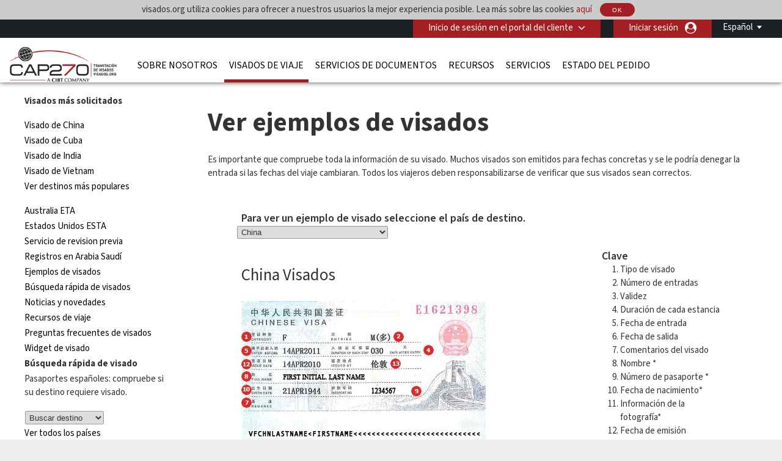

--- FILE ---
content_type: text/html; charset=UTF-8
request_url: https://visados.org/sample-visa/CHN/visa-quick-check
body_size: 14946
content:
<!DOCTYPE html>
<html xmlns="http://www.w3.org/1999/xhtml">

<head>
        <meta charset="UTF-8">
    <title lang="es">Vea ejemplos reales de visados | CAP 270</title>
    <meta http-equiv="Content-Type" content="text/html;charset=utf-8">
    <meta http-equiv="X-UA-Compatible" content="IE=edge">
    <script>
	dataLayer = [{"cibtAccount":"100002","gaAccountProperty":"UA-8933418-1","concierge_name":"ELITE","global_ga_tracking":"UA-45502077-1","script_url":"\/sample-visa\/CHN\/visa-quick-check","base_script_url":"visa-quick-check","script_name":"sample-visa\/CHN\/visa-quick-check","cir_category":"","cir_name":"","lang_name":"Spanish","request_uri":"\/sample-visa\/CHN\/visa-quick-check?","originating_url":"","ab_value":"","analytics_section_name":"","operation":"NA","widget_ref":"NA","AB":"NA","concierge_user_answer":"","concierge_selected":"","dashboardEnabled":"","order_submitted_value":"","order_number":"","logged_in":false,"order_submitted":false,"ux_ver":"leg","resultpage_referrer":"","special_code":null}]</script>
<script>
	(function(w, d, s, l, i) {
		w[l] = w[l] || [];
		w[l].push({
			'gtm.start': new Date().getTime(),
			event: 'gtm.js'
		});
		var f = d.getElementsByTagName(s)[0],
			j = d.createElement(s),
			dl = l != 'dataLayer' ? '&l=' + l : '';
		j.async = true;
		j.src =
			'https://www.googletagmanager.com/gtm.js?id=' + i + dl;
		f.parentNode.insertBefore(j, f);
	})(window, document, 'script', 'dataLayer', 'GTM-NBZ9FG7');
</script>        <meta name="viewport" content="width=device-width, initial-scale=1.0, maximum-scale=1">
        <meta http-equiv="Content-Language" content="es">
    <html lang="es">
    <meta http-equiv="imagetoolbar" content="no">
    <meta name="MSSmartTagsPreventParsing" content="true">
            <meta name="google-site-verification" content="nKhuziIBtDwMdJBxG1ISYXBtq9oyI8Z0OaiTAwDxWHo">
        <meta name="language" content="es">
    <meta name="description" content="Vea ejemplos reales de visados a los 20 destinos más solicitados por los ciudadanos españoles.">
    <meta name="keywords" content="visado, visados, visados para viajar, visado para viajar, ejemplo de visado, ejemplo de visado">
    
        <meta property="og:image" content="http://visados.org/sample-visa/CHN/visa-quick-checkresources/CIBT/eng/images/common/open-graph-image.webp"/>
    <meta property="og:url" content="http://visados.org/sample-visa/CHN/visa-quick-check"/>
    <meta property="og:type" content="website"/>
    <meta property="og:title" content="Vea ejemplos reales de visados | CAP 270"/>

    <meta property="og:description" content="Vea ejemplos reales de visados a los 20 destinos más solicitados por los ciudadanos españoles."/>
    
    <meta property="twitter:image" content="http://visados.org/sample-visa/CHN/visa-quick-checkresources/CIBT/eng/images/common/open-graph-image.webp"/>
    <meta property="twitter:card" content="website"/>
    <meta property="twitter:title" content="Vea ejemplos reales de visados | CAP 270"/>
    <meta property="twitter:description" content="Vea ejemplos reales de visados a los 20 destinos más solicitados por los ciudadanos españoles."/>
    <link rel="dns-prefetch" href="https://fonts.gstatic.com">
    <link rel="dns-prefetch" href="https://fonts.googleapis.com">
    <link rel="dns-prefetch" href="https://www.googletagmanager.com">
    <link rel="dns-prefetch" href="https://ajax.googleapis.com">

    <link rel="canonical" href="https://visados.org/sample-visa/CHN/visa-quick-check" />

        <link rel="icon" href="/resources/CIBT/eng/images/common/cibt-touch-icon.png">
<link rel="apple-touch-icon" href="/resources/CIBT/eng/images/common/cibt-touch-icon.png">
<link rel="apple-touch-icon-precomposed" href="/resources/CIBT/eng/images/common/cibt-touch-icon.png">
<link rel="icon" sizes="96x96" href="/resources/CIBT/eng/images/common/cibt-touch-icon-96x96.png">
<link rel="apple-touch-icon" sizes="96x96" href="/resources/CIBT/eng/images/common/cibt-touch-icon-96x96.png">
<link rel="apple-touch-icon-precomposed" sizes="96x96" href="/resources/CIBT/eng/images/common/cibt-touch-icon-96x96.png">
<link rel="icon" sizes="144x144" href="/resources/CIBT/eng/images/common/cibt-touch-icon-144x144.png">
<link rel="apple-touch-icon" sizes="144x144" href="/resources/CIBT/eng/images/common/cibt-touch-icon-144x144.png">
<link rel="apple-touch-icon-precomposed" sizes="144x144" href="/resources/CIBT/eng/images/common/cibt-touch-icon-144x144.png">
	<link rel="shortcut icon" href="/resources/CIBT/eng/images/common/favicon_CAP270.ico" type="image/x-icon">
	<link type="text/css" rel="stylesheet" href="/resources/CIBT/es/css/all.min.css?ver=1765297932" media="screen, projection">
<link type="text/css" rel="stylesheet" href="/resources/css/sample_visas.css" media="screen, projection">	<link rel="preload" href="https://fonts.googleapis.com/css2?family=Source+Sans+3:ital,wght@0,200..900;1,200..900&display=swap" as="style" onload="this.rel='stylesheet'">

<link rel="preload" href="/fonts/font-awesome.min.css" as="style" onload="this.onload=null;this.rel='stylesheet'">
<style type="text/css">
	@media(max-width: 480px) {
		.mobile_only {
			display: block !important;
		}

		.mobile_hide {
			display: none !important;
		}
	}

	@media(min-width: 481px) {
		.mobile_only {
			display: none !important;
		}

		.mobile_hide {
			display: block !important;
		}
	}
</style>        <script type="text/javascript">
        window.getResourcePath = function() {
            return '/resources/CIBT/es';
        }
    </script>
    
    <script src="/resources/js/jquery.min.js"></script>

            <script type="text/javascript" src="/resources/js/all.min.js?ver=1765297932"></script>
        <script type="text/javascript" src="/resources/js/bootstrap.min.js"></script>
                <script type="text/javascript">
                $(document).ready(function() {
                    // Get the host name of this webpage
                    var hostName = window.location.hostname;
                                        if (hostName != 'visados.org')
                        return;
                                        if (window != top)
                        return;
                                            if (location.href.indexOf('/cookie-error') == -1) {
                            $.get('/ajax/ajax.ckCheck.php', {
                                'check': 'cktest'
                            }, function(data) {
                                if (data != true)
                                    window.location = 'https://visados.org/cookie-error';
                            });
                        }
                                    });
            </script>
        <script type="text/javascript">
        $(document).ready(function() {
            $('.clear_profile_data.icon').on('click', function() {
                let traveler_div = $(this).closest('.traveler_div');
                traveler_div.find('.traveler_data_row input').val('');
            })

            $(".classlangauage").on('click', function() {
                var X = $(this).attr('id');
                if (X == 1) {
                    $(".submenu").hide();
                    $(this).attr('id', '0');
                } else {
                    $(".submenu").show();
                    $(this).attr('id', '1');
                }
            });
            //Mouseup textarea false
            $(".submenu").on('mouseup', function() {
                return false
            });
            $(".classlangauage").on('mouseup', function() {
                return false
            });
            //Textarea without editing.
            $(document).on('mouseup', function() {
                $(".submenu").hide();
                $(".classlangauage").attr('id', '');
            });
        });
    </script>
        <script type="text/javascript">
        $(document).ready(function() {
            
            $(".office_Custom").on('change', function() {
                var selectedOfficeCode = this.options[this.selectedIndex].value;
                location.href = selectedOfficeCode;

            });
        });
    </script>
    <script type="text/javascript">
        $(function() {
                        $.datepicker.setDefaults($.datepicker.regional['es-ESP']);

                        var date_format = 'dd-mm-yy';
            $.datepicker.setDefaults({
                dateFormat: date_format
            });
        });
    </script>    <style>
        .header_row2 {
            border-top: 3px solid rgba(0, 0, 0, 0);
            height: 73px;
        }
        @media (min-width: 768px) {
            #body.indexmail {
                margin-top: 75px !important;
            }
            .right-respo #nav ul li a {
                padding: 0 8px;
            }
        }
        @media(max-width: 782px) {
            #body.indexmail {
                margin-top: -25px;
                padding-top: 50px;
            }
        }

    </style>
</head>

<body>
            <noscript><iframe src="https://www.googletagmanager.com/ns.html?id=GTM-NBZ9FG7" height="0" width="0" style="display:none;visibility:hidden"></iframe></noscript>
    <div id="bg">
    <div id="header">
                <div id="cookieDivContent" style="background: none repeat scroll 0 0 #dddddd; border-bottom:1px solid #8E8E8E; overflow: auto; position: relative; width: auto; display:none;">
            <div class="center">
                visados.org utiliza cookies para ofrecer a nuestros usuarios la mejor experiencia posible. Lea más sobre las cookies <a href="/cookie-usage">aquí</a>                <a href="javascript:;" class="closeCookieDiv ignoreForceLogin">
                    <button type="button" class="imageButton" style="height:22px;">
                        OK                    </button>
                </a>
            </div>
        </div>
        <script type="text/javascript">
            $(document).ready(function() {
                                    $('#cookieDivContent').show();
                
                $('a.closeCookieDiv').on('click', function() {
                    $.get('/ajax/ajax.ckCheck.php', {
                        'check': 'ckpolicy'
                    }, function(data) {
                        if (data == true) {
                            $('#cookieDivContent').hide()
                        }
                    });

                });
            });
        </script>
                <div class="header_row1">
            <div class="wrap">
                <div class="string_editor countingSpan">
                    <div id="mobile_navigation_menu">Menú de navegación</div>
                    <div id="mobile_navigation_menu">mobile_navigation_home</div>
                    <div id="mobile_widget_not_available">mobile_widget_not_available</div>
                    <div id="mobile_string_learn_more">Más información</div>
                    <div id="mobile_string_learn_more_now">Obtener más información</div>
                </div>
                <div class="language" style="display: none;">
                    <div class="dropdown_language">
                                                            <a class="classlangauage skipOnBeforeUnload ignoreForceLogin">
                                        <label>Español</label>
                                    </a>
                                                <div class="submenu" style="display: none;">
                            <ul class="root">
                                                                            <li>
                                                <a id="changeLangen" class="ignoreForceLogin skipOnBeforeUnload" id="changeLangde" onclick="_gaq.push(['_trackPageview', 'English']);" href="javascript:changeLang( 'en' );">
                                                    English                                                </a>

                                            </li>
                                                            </ul>
                        </div>
                    </div>
                </div>
                <div class="portal-login">
                    			<div class="pull-left " id="login" >

									<div id="login_btn" class=" client-login" onclick="showClientPortalLoginForm();"  >
							Inicio de sesión en el portal del cliente					</div><!--  #login_btn  -->
												<div id="login_form" class="multi_field_login"
					style="">
					<div class="office">
											<div>
																	</div>
					<div class="submit_inside">
							<form action="/sample-visa/CHN/visa-quick-check" method="GET"
			onsubmit="logInClient( $.trim( $('#global_account').val() ),'Introduzca una cuenta de cliente válida');return false;">
			<input type="hidden" name="csrf_token" value="">
			
			<input type="text" id="global_account" placeholder="Código del portal del cliente" />
			<input style="display:none" type="submit" />
            <div class="myaccount-tool-tip">
    <i class="fa fa-question-circle" aria-hidden="true"></i>
    <div class="myaccount-tool-tip-text">
        <p style="color:black; margin: 0; line-height: 1.5; text-align: left;">Al iniciar sesión en el portal de cliente, le brindará acceso a los precios preferidos y las funciones personalizadas de su organización</p>
    </div>
</div>			<div id="global_account_submit"
				alt="Enviar número de cuenta ahora"
				onclick="logInClient( $.trim( $('#global_account').val() ),'Introduzca una cuenta de cliente válida');return false;" ></div>


		</form>
		                        <div id="fourofouressage">
													</div>
						</div><!-- End div.submit_inside -->
					</div><!-- End div#office -->
				</div><!-- #login_form  -->
			</div><!-- #login  -->
		                    					<div style="display: inline; float:right;">
						<a onclick="showUserLoginSignUpForm('button');" class="ignoreForceLogin skipOnBeforeUnload traveler-login">Iniciar sesión</a>
					</div>&nbsp;
														<div id="account_logout" style="width: auto; display:inline;">
				
				
					<div class="btn-group" id=""> 												</div><!--  .btn-group -->

					</div><!--  #account_logout -->
				                </div>

            </div><!-- End .wrap -->
        </div><!-- End #header_row1 -->
        
        <!--HEADER 2 STARTS-->

        <div class="header_row2">
            <div class="wrap">
                <div class="company">
                                            <a href="/"><img src="/resources/CIBT/eng/images/common/visados-logo.png" alt="CAP270" /></a>
                                    </div>
                <div class="right-respo">
                    <script>
                        $(document).ready(function() {
                            $('.nav-item').hover(function() {
                                $(this).find('.dropdown-menu').stop(true, true).delay(200).fadeIn(0);
                            }, function() {
                                $(this).find('.dropdown-menu').stop(true, true).delay(200).fadeOut(0);
                            });
                        });

                        $('.dropdown').hover(function() {
                            $(this).find('.single-dropdown-menu').stop(true, true).delay(200).fadeIn(0);
                        }, function() {
                            $(this).find('.single-dropdown-menu').stop(true, true).delay(200).fadeOut(0);
                        });
                    </script>
                    <div id="nav" class="pull-left">
                        <div id="menu_toggle">
                            <hr />
                            <p>menu</p>
                            <hr />
                        </div>
                        <div class="collapse navbar-collapse" id="navbarNavDropdown">


                                     <ul class="navbar-nav">
         	          			<li class="nav-item dropdown mega " id="about_us" >

        	           		<a class="nav-link dropdown-toggle" id="about_us"  href="/about-us"
        			   			aria-haspopup="true" aria-expanded="false" >
        			    		Sobre nosotros        			    	</a>
    			    		    			        			<div class="dropdown-menu small" aria-labelledby="navbarDropdownMenuLink">
                                   		<div class="container sub-nav single">
                                         	<div class="row">
                                            	<div class="col-lg-5 sub-menu">
    			         							    														<a class="dropdown-item" id="cibtvisas_global_offices" href="/worldwide-offices" >Oficinas globales de CAP 270<span
                                            				class="arrow icon"></span></a>

                                        			    														<a class="dropdown-item" id="immigration_services" href="https://newlandchase.com/our-services/"  target="_blank">Servicios de inmigración<span
                                            				class="arrow icon"></span></a>

                                        			    														<a class="dropdown-item" id="cibtvisas_global_leadership" href="https://corporate.cibt.com/about-cibt/leadership/"  target="_blank">Dirección global de CAP 270<span
                                            				class="arrow icon"></span></a>

                                        			    														<a class="dropdown-item" id="cibtvisas_careers" href="https://recruiting.ultipro.com/CIB1001CBTHO/JobBoard/651e26e3-d67c-4622-8ee3-62b19eab9aa9/?q=&o=postedDateDesc&f4=WzHHoECEGk-PPyRsFGtK3g"  target="_blank">Oportunidades laborales en CAP 270<span
                                            				class="arrow icon"></span></a>

                                        			    														<a class="dropdown-item" id="contact_us" href="/contact-us" >Contacta con nosotros<span
                                            				class="arrow icon"></span></a>

                                        			                                    			</div>
                                   			 	                                    		</div>
                                    	</div>
                                    </div>
    							
			 				</li>
	        					          			<li class="nav-item dropdown mega current" id="visas" >

        	           		<a class="nav-link dropdown-toggle" id="visas"  href="/visas"
        			   			aria-haspopup="true" aria-expanded="false" >
        			    		Visados de viaje        			    	</a>
    			    		    			        			<div class="dropdown-menu small" aria-labelledby="navbarDropdownMenuLink">
                                   		<div class="container sub-nav single">
                                         	<div class="row">
                                            	<div class="col-lg-5 sub-menu">
    			         							    														<a class="dropdown-item" id="do_i_need_a_visa" href="/visa-quick-check" >¿Necesito un visado?<span
                                            				class="arrow icon"></span></a>

                                        			    														<a class="dropdown-item" id="expedited_visa_solutions" href="/visas" >Servicio urgente para visados<span
                                            				class="arrow icon"></span></a>

                                        			    														<a class="dropdown-item" id="travel_visa_faqs" href="/footer-faqs#Travel%20Visa%20FAQs" >Preguntas frecuentes sobre visados de viaje<span
                                            				class="arrow icon"></span></a>

                                        			    														<a class="dropdown-item" id="business_travel_solutions" href="/corporate-enquiries" >Soluciones para viajes de negocios<span
                                            				class="arrow icon"></span></a>

                                        			                                    			</div>
                                   			 	                                    		</div>
                                    	</div>
                                    </div>
    							
			 				</li>
	        					          			<li class="nav-item dropdown mega " id="document-services" >

        	           		<a class="nav-link dropdown-toggle" id="document-services"  href="/document-services"
        			   			aria-haspopup="true" aria-expanded="false" >
        			    		Servicios de Documentos        			    	</a>
    			    		
			 				</li>
	        					          			<li class="nav-item dropdown mega " id="covid" >

        	           		<a class="nav-link dropdown-toggle" id="covid"  href="/service-directory"
        			   			aria-haspopup="true" aria-expanded="false" >
        			    		Recursos        			    	</a>
    			    		    			        			<div class="dropdown-menu small" aria-labelledby="navbarDropdownMenuLink">
                                   		<div class="container sub-nav single">
                                         	<div class="row">
                                            	<div class="col-lg-5 sub-menu">
    			         							    														<a class="dropdown-item" id="covid_services" href="https://cibtvisas.com/blog"  target="_blank">Blog de viajes e inmigración<span
                                            				class="arrow icon"></span></a>

                                        			                                    			</div>
                                   			 	                                    		</div>
                                    	</div>
                                    </div>
    							
			 				</li>
	        					          			<li class="nav-item dropdown mega " id="service_directory" >

        	           		<a class="nav-link dropdown-toggle" id="service_directory"  href="/service-directory"
        			   			aria-haspopup="true" aria-expanded="false" >
        			    		Servicios        			    	</a>
    			    		    			        			<div class="dropdown-menu small" aria-labelledby="navbarDropdownMenuLink">
                                   		<div class="container sub-nav single">
                                         	<div class="row">
                                            	<div class="col-lg-5 sub-menu">
    			         							    														<a class="dropdown-item" id="compliance_solution" href="/compliance-solution" >Cumplimiento A1<span
                                            				class="arrow icon"></span></a>

                                        			    														<a class="dropdown-item" id="global_immigration_services" href="https://newlandchase.com/our-services/"  target="_blank">Inmigración global<span
                                            				class="arrow icon"></span></a>

                                        			    														<a class="dropdown-item" id="country_immigration" href="https://newlandchase.com/our-services/"  target="_blank">España Inmigración<span
                                            				class="arrow icon"></span></a>

                                        			    														<a class="dropdown-item" id="cibtvisas_service_directory" href="/service-directory" >Directorio de servicios<span
                                            				class="arrow icon"></span></a>

                                        			    														<a class="dropdown-item" id="information_about_our_services" href="/corporate-enquiries" >Información sobre nuestros servicios<span
                                            				class="arrow icon"></span></a>

                                        			    														<a class="dropdown-item" id="corporations" href="/corporations" >Empresas<span
                                            				class="arrow icon"></span></a>

                                        			    														<a class="dropdown-item" id="cruise_lines" href="/cruise-lines" >Compañias de cruceros<span
                                            				class="arrow icon"></span></a>

                                        			    														<a class="dropdown-item" id="tour_operators" href="/tour-operators" >Operadores turísticos<span
                                            				class="arrow icon"></span></a>

                                        			    														<a class="dropdown-item" id="onsite_services" href="/onsite-services" >Servicios in situ<span
                                            				class="arrow icon"></span></a>

                                        			    														<a class="dropdown-item" id="all_partner_solutions" href="/client-solutions" >Todas las soluciones de nuestros socios<span
                                            				class="arrow icon"></span></a>

                                        			    														<a class="dropdown-item" id="corporate_inquiries" href="/corporate-enquiries" >Información sobre nuestras soluciones<span
                                            				class="arrow icon"></span></a>

                                        			                                    			</div>
                                   			 	                                    		</div>
                                    	</div>
                                    </div>
    							
			 				</li>
	        					          			<li class="nav-item dropdown mega " id="status_check" >

        	           		<a class="nav-link dropdown-toggle" id="status_check"  href="/status-check"
        			   			aria-haspopup="true" aria-expanded="false" >
        			    		Estado del pedido        			    	</a>
    			    		    			        			<div class="dropdown-menu small" aria-labelledby="navbarDropdownMenuLink">
                                   		<div class="container sub-nav single">
                                         	<div class="row">
                                            	<div class="col-lg-5 sub-menu">
    			         							    														<a class="dropdown-item" id="check_order_status" href="/status-check" >Consulte el estado de su pedido<span
                                            				class="arrow icon"></span></a>

                                        			    														<a class="dropdown-item" id="view_invoice" href="/status-check" >Ver factura<span
                                            				class="arrow icon"></span></a>

                                        			    														<a class="dropdown-item" id="upload_documents" href="/upload-forms" >Cargar documentos<span
                                            				class="arrow icon"></span></a>

                                        			                                    			</div>
                                   			 	                                    		</div>
                                    	</div>
                                    </div>
    							
			 				</li>
	        				                       </ul>
                       
                        </div>

                    </div>
                    
                                    </div>
            </div><!-- End .wrap -->
        </div><!-- End .header_row2 -->

        <!--HEADER 2 ENDS-->
        <div class="header_row3">
            <div class="company">
                                    <a href="/"><img src="/resources/CIBT/eng/images/common/visados-logo.png" alt="CAP270" /></a>
                            </div>
        </div><!-- .header_row3 -->

        <div class="header_myAccount">
                                                </div> <!-- .header_myAccount -->

        <div class="header_row404">
            <div class="wrap">
                            </div><!-- .wrap -->
        </div><!-- .header_row404 -->
    </div><!-- End #header -->
        <br />
    <div id="body" >
        <div id="main" >
            <div id="subnav"><p><strong>Visados m&aacute;s solicitados</strong></p>

<ul>
	<li><a href="china-visa">Visado de China&nbsp;</a></li>
	<li><a href="cuba-visa">Visado de Cuba</a></li>
	<li><a href="india-visa">Visado de India</a></li>
	<li><a href="vietnam-visa">Visado de Vietnam</a></li>
	<li><a href="/top-es-visa-destinatons">Ver destinos m&aacute;s populares</a></li>
	<li></li>
</ul>

<ul>
	<li><a href="eta-landing">Australia ETA</a></li>
	<li><a href="us-esta">Estados Unidos ESTA</a></li>
	<li><a href="pre-checking-service">Servicio de revision previa</a></li>
	<!--li><a href="russian-invitations">Invitaciones a Rusia</a></li-->
	<li><a href="saudi-arabia-registrations">Registros en Arabia Saud&iacute;</a></li>
	<li><a href="sample-visas">Ejemplos de visados</a></li>
	<li><a href="visa-quick-check">B&uacute;squeda r&aacute;pida de visados</a></li>
	<li><a href="news-and-updates">Noticias y novedades</a></li>
	<li><a href="travel-resources">Recursos de viaje</a></li>
	<li><a href="travel-visa-faqs">Preguntas frecuentes de visados</a></li>
	<li><a href="/travel-visa-widget">Widget de visado</a></li>
	<li></li>
	<li><script> // this didn't work till I took it out of all.min.js
       		$(function(){
            	$('select.quick_check').on('change',function(e)
				{
            		window.location='/visa-quick-check.php#'+$(this).val();
            		$('div.quick_check_initial').html('<img src="'+window.getResourcePath()+'/images/colorbox/loading.gif" alt="" />');
				});
            });
           </script>			<strong>Búsqueda rápida de visado</strong>
			<p>Pasaportes españoles: compruebe si su destino requiere visado.</p>
			

			<form>
				<input type="hidden" name="csrf_token" value="">
				<div class="custom-select">
					<select class="quick_check">
						<option value="">Buscar destino</option>
														<option value="AFG">Afganistán</option>
														<option value="ALB">Albania</option>
														<option value="DEU">Alemania</option>
														<option value="AND">Andorra</option>
														<option value="AGO">Angola</option>
														<option value="AIA">Anguilla</option>
														<option value="ATG">Antigua y Barbu</option>
														<option value="ANT">Antillas Holand</option>
														<option value="SAU">Arabia Saudi</option>
														<option value="DZA">Argelia</option>
														<option value="ARG">Argentina</option>
														<option value="ARM">Armenia</option>
														<option value="AUS">Australia</option>
														<option value="AUT">Austria</option>
														<option value="AZE">Azerbaiyán</option>
														<option value="BHS">Bahamas</option>
														<option value="BHR">Bahrein</option>
														<option value="BGD">Bangladesh</option>
														<option value="BRB">Barbados</option>
														<option value="BEL">Bélgica</option>
														<option value="BLZ">Belice</option>
														<option value="BEN">Benin</option>
														<option value="BMU">Bermuda</option>
														<option value="BLR">Bielorrusia</option>
														<option value="BOL">Bolivia</option>
														<option value="BIH">Bosnia Herzegov</option>
														<option value="BWA">Botswana</option>
														<option value="BRA">Brasil</option>
														<option value="BRN">Brunei Darussal</option>
														<option value="BGR">Bulgaria</option>
														<option value="BFA">Burkina Faso</option>
														<option value="BDI">Burundi</option>
														<option value="BTN">Bután</option>
														<option value="CPV">Cabo Verde</option>
														<option value="CYM">Caimán, Islas</option>
														<option value="KHM">Camboya</option>
														<option value="CMR">Camerún</option>
														<option value="CAN">Canadá</option>
														<option value="CAF">Centro Africana</option>
														<option value="TCD">Chad</option>
														<option value="CHL">Chile</option>
														<option value="CHN">China</option>
														<option value="CYP">Chipre</option>
														<option value="COL">Colombia</option>
														<option value="COM">Comores, Islas</option>
														<option value="COG">Congo, Repúbli</option>
														<option value="COD">Congo, Repúbli</option>
														<option value="COK">Cook, Islas</option>
														<option value="PRK">Corea del Norte</option>
														<option value="KOR">Corea del Sur</option>
														<option value="CIV">Costa de Marfil</option>
														<option value="CRI">Costa Rica</option>
														<option value="HRV">Croacia</option>
														<option value="CUB">Cuba</option>
														<option value="DNK">Dinamarca</option>
														<option value="DJI">Djibouti</option>
														<option value="DMA">Dominica</option>
														<option value="DCA">Dutch Caribbean</option>
														<option value="ECU">Ecuador</option>
														<option value="EGY">Egipto</option>
														<option value="SLV">El Salvador</option>
														<option value="VAT">El Vaticano</option>
														<option value="ARE">Emiratos Árabe</option>
														<option value="ERI">Eritrea</option>
														<option value="SVK">Eslovaquia</option>
														<option value="SVN">Eslovenia</option>
														<option value="ESP">España</option>
														<option value="USA">Estados Unidos</option>
														<option value="EST">Estonia</option>
														<option value="ETH">Etiopía</option>
														<option value="FJI">Fidji, Islas</option>
														<option value="PHL">Filipinas</option>
														<option value="FIN">Finlandia</option>
														<option value="FRA">Francia</option>
														<option value="FRW">French West Ind</option>
														<option value="GAB">Gabón</option>
														<option value="GMB">Gambia</option>
														<option value="GEO">Georgia</option>
														<option value="GHA">Ghana</option>
														<option value="GIB">Gibraltar</option>
														<option value="GRD">Granada</option>
														<option value="GRC">Grecia</option>
														<option value="GLP">Guadeloupe</option>
														<option value="GUM">Guam</option>
														<option value="GTM">Guatemala</option>
														<option value="GUF">Guayana Frances</option>
														<option value="GNB">Guinea Bissau</option>
														<option value="GNQ">Guinea Ecuatori</option>
														<option value="GUY">Guyana</option>
														<option value="HTI">Haiti</option>
														<option value="HND">Honduras</option>
														<option value="HKG">Hong Kong, Chin</option>
														<option value="HUN">Hungría</option>
														<option value="IND">India</option>
														<option value="IDN">Indonesia</option>
														<option value="IRN">Irán</option>
														<option value="IRQ">Iraq</option>
														<option value="IRL">Irlanda</option>
														<option value="ISL">Islandia</option>
														<option value="FLK">Islas Malvinas</option>
														<option value="REU">Islas Reunión</option>
														<option value="SLB">Islas Salomón</option>
														<option value="TCA">Islas Turcas y </option>
														<option value="VGB">Islas vírgenes</option>
														<option value="ISR">Israel</option>
														<option value="ITA">Italia</option>
														<option value="JAM">Jamaica</option>
														<option value="JPN">Japón</option>
														<option value="JOR">Jordania</option>
														<option value="KAZ">Kazajstán</option>
														<option value="KEN">Kenya</option>
														<option value="KGZ">Kirguistán</option>
														<option value="KIR">Kiribati</option>
														<option value="UNK">Kosovo</option>
														<option value="KWT">Kuwait</option>
														<option value="LAO">Laos</option>
														<option value="LSO">Lesoto</option>
														<option value="LVA">Letonia</option>
														<option value="LBN">Líbano</option>
														<option value="LBR">Liberia</option>
														<option value="LBY">Libia</option>
														<option value="LIE">Liechtenstein</option>
														<option value="LTU">Lituania</option>
														<option value="LUX">Luxemburgo</option>
														<option value="MAC">Macao, China</option>
														<option value="MKD">Macedonia del N</option>
														<option value="MDG">Madagascar</option>
														<option value="MYS">Malasia</option>
														<option value="MWI">Malawi</option>
														<option value="MDV">Maldivas, Islas</option>
														<option value="MLI">Mali</option>
														<option value="MLT">Malta</option>
														<option value="MAR">Marruecos</option>
														<option value="MHL">Marshall, Islas</option>
														<option value="MTQ">Martinique</option>
														<option value="MUS">Mauricio</option>
														<option value="MRT">Mauritania</option>
														<option value="MEX">México</option>
														<option value="FSM">Micronesia</option>
														<option value="MDA">Moldova</option>
														<option value="MCO">Monaco</option>
														<option value="MNG">Mongolia</option>
														<option value="MNE">Montenegro</option>
														<option value="MSR">Montserrat</option>
														<option value="MOZ">Mozambique</option>
														<option value="MMR">Myanmar (Birman</option>
														<option value="NAM">Namibia</option>
														<option value="NRU">Nauru</option>
														<option value="NPL">Nepal</option>
														<option value="NIC">Nicaragua</option>
														<option value="NER">Niger</option>
														<option value="NGA">Nigeria</option>
														<option value="NIU">Niue</option>
														<option value="NOR">Noruega</option>
														<option value="NCL">Nueva Caledonia</option>
														<option value="NZL">Nueva Zelanda</option>
														<option value="OMN">Omán</option>
														<option value="NLD">Paises Bajos</option>
														<option value="PAK">Pakistán</option>
														<option value="PLW">Palau</option>
														<option value="PAN">Panamá</option>
														<option value="PNG">Papua New Guine</option>
														<option value="PRY">Paraguay</option>
														<option value="PER">Perú</option>
														<option value="PYF">Polinesia Franc</option>
														<option value="POL">Polonia</option>
														<option value="PRT">Portugal</option>
														<option value="PRI">Puerto Rico</option>
														<option value="QAT">Qatar</option>
														<option value="GBR">Reino Unido</option>
														<option value="CZE">República Chec</option>
														<option value="GIN">República de G</option>
														<option value="DOM">República Domi</option>
														<option value="RWA">Ruanda</option>
														<option value="ROU">Rumania</option>
														<option value="RUS">Rusia</option>
														<option value="BLM">Saint Barthéle</option>
														<option value="MAF">Saint Martin</option>
														<option value="ASM">Samoa (American</option>
														<option value="WSM">Samoa occidenta</option>
														<option value="KNA">San Cristobal y</option>
														<option value="SMR">San Marino</option>
														<option value="VCT">San Vicente y l</option>
														<option value="LCA">Santa Lucia</option>
														<option value="STP">Sao Tome & Prin</option>
														<option value="SEN">Senegal</option>
														<option value="SRB">Serbia</option>
														<option value="SYC">Seychelles</option>
														<option value="SLE">Sierra Leona</option>
														<option value="SGP">Singapur</option>
														<option value="SYR">Siria</option>
														<option value="SOM">Somalia</option>
														<option value="LKA">Sri Lanka</option>
														<option value="ZAF">Sudáfrica</option>
														<option value="SDN">Sudán</option>
														<option value="SSD">Sudán del Sur</option>
														<option value="SWE">Suecia</option>
														<option value="CHE">Suiza</option>
														<option value="SUR">Surinam</option>
														<option value="SWZ">Swazilandia (Es</option>
														<option value="THA">Tailandia</option>
														<option value="TWN">Taiwán, China</option>
														<option value="TZA">Tanzania</option>
														<option value="TJK">Tayikistan</option>
														<option value="TLS">Timor-Leste</option>
														<option value="TGO">Togo</option>
														<option value="TON">Tonga</option>
														<option value="TTO">Trinidad y Toba</option>
														<option value="TUN">Túnez</option>
														<option value="TKM">Turkmenistan</option>
														<option value="TUR">Turquía</option>
														<option value="TUV">Tuvalu</option>
														<option value="VIR">U.S. Virgin Isl</option>
														<option value="UKR">Ucrania</option>
														<option value="UGA">Uganda</option>
														<option value="URY">Uruguay</option>
														<option value="UZB">Uzbekistán</option>
														<option value="VUT">Vanuatu</option>
														<option value="VEN">Venezuela</option>
														<option value="VNM">Vietnam</option>
														<option value="YEM">Yemen</option>
														<option value="ZMB">Zambia</option>
														<option value="ZWE">Zimbabwe</option>
											</select>
				</div>
				<p><a class="cta-link " href="/visa-quick-check">Ver todos los países</a></p>
			</form>
		</li>
</ul></div><div id="content"><h1>
	Ver ejemplos de visados</h1>
<p>
	Es importante que compruebe toda la informaci&oacute;n de su visado. Muchos visados son emitidos para fechas concretas y se le podr&iacute;a denegar la entrada si las fechas del viaje cambiaran. Todos los viajeros deben responsabilizarse de verificar que sus visados sean correctos.</p>
<p>
			<div class="visa box_grey" id="sample-visa-box">
		<div class="header"><div class="inside"></div></div>
		<div class="content"><div class="inside">
		
		<h3>Para ver un ejemplo de visado seleccione el país de destino.</h3>

			<div class="form">
				<form>
				<select id="mymenu">
					<option value="0" selected="selected" >Seleccione Destino</option>
													<option value="samplevisa_11" 
									>
										Arabia Saudita								</option>
																<option value="samplevisa_2" 
									>
										Argelia								</option>
																<option value="samplevisa_20" 
									>
										Bangladesh								</option>
																<option value="samplevisa_19" 
									selected="selected">
										China								</option>
																<option value="samplevisa_17" 
									>
										Ghana								</option>
																<option value="samplevisa_4" 
									>
										India								</option>
																<option value="samplevisa_16" 
									>
										Indonesia								</option>
																<option value="samplevisa_8" 
									>
										Iran								</option>
																<option value="samplevisa_30" 
									>
										Jordán								</option>
																<option value="samplevisa_22" 
									>
										Kenia								</option>
																<option value="samplevisa_13" 
									>
										Nigeria								</option>
																<option value="samplevisa_12" 
									>
										Pakistan								</option>
																<option value="samplevisa_5" 
									>
										Rusia								</option>
																<option value="samplevisa_28" 
									>
										Surinam								</option>
																<option value="samplevisa_23" 
									>
										Tailandia								</option>
																<option value="samplevisa_7" 
									>
										Tanzania								</option>
																<option value="samplevisa_10" 
									>
										Vietnam								</option>
												</select>
				</form>

				<script type="text/javascript">
					$( document ).ready( function()
					{
						// Plug into the country select box's onchange event
						$( '#mymenu' ).on('change', function()
						{
							if( this.selectedIndex > -1 )
							{
								showonlyone( this.options[ this.selectedIndex ].value );
							}
						} )
						.trigger( 'change' );
					} );
				</script>
			</div>
			
			<div id="sample_visa_key">
		
					  <h3>Clave</h3>
					  <ol class="visakey">
						<li>Tipo de visado</li>
						<li>Número de entradas</li>
						<li>Validez</li>
						<li>Duración de cada estancia</li>
						<li>Fecha de entrada</li>
						<li>Fecha de salida</li>
						<li>Comentarios del visado</li>
						<li>Nombre *</li>
						<li>Número de pasaporte *</li>
						<li>Fecha de nacimiento*</li>
						<li>Información de la fotografía*</li>
						<li>Fecha de emisión</li>
						<li>Lugar de emisión</li>
					</ol>
					* Las fechas pueden indicarse como DD/MM/AA o MM/DD/AA.					  <p>&nbsp;</p>

					  
			  </div>
			  
			  
		<div id="samples">
			                <div id="samplevisa_11" name="country" style="display: none;">
					<h2>Arabia Saudita Visados</h2>
						<img title="" alt="" src="https://visados.org/resources/files/esp/CIBT/eng/images/sample_visas/11.jpg" width="400" border="0" />						
					<h2>Obtenga una visado para viajar a Arabia Saudita</h2>
					<p><p>Consulte los requisitos para viajar a Arabia Saudita y comience su solicitud de visado.</p></p>

					 <a href="/saudi-arabia-visa" class="link">Obtenga su visado</a>
				</div>
                                <div id="samplevisa_2" name="country" style="display: none;">
					<h2>Argelia Visados</h2>
						<img title="" alt="" src="https://visados.org/resources/files/esp/CIBT/eng/images/sample_visas/2.jpg" width="400" border="0" />						
					<h2>Obtenga una visado para viajar a Argelia</h2>
					<p><p>Consulte los requisitos para viajar a Argelia y comience su solicitud de visado.</p></p>

					 <a href="/algeria-visa" class="link">Obtenga su visado</a>
				</div>
                                <div id="samplevisa_20" name="country" style="display: none;">
					<h2>Bangladesh Visados</h2>
						<img title="" alt="" src="https://visados.org/resources/files/esp/CIBT/eng/images/sample_visas/20.jpg" width="400" border="0" />						
					<h2>Obtenga una visado para viajar a Bangladesh</h2>
					<p><p>Consulte los requisitos para viajar a Bangladesh y comience su solicitud de visado.</p></p>

					 <a href="/bangladesh-visa" class="link">Obtenga su visado</a>
				</div>
                                <div id="samplevisa_19" name="country" style="display: none;">
					<h2>China Visados</h2>
						<img title="" alt="" src="https://visados.org/resources/files/esp/CIBT/eng/images/sample_visas/19.jpg" width="400" border="0" />						
					<h2>Obtenga una visado para viajar a China</h2>
					<p><p><span id="result_box" lang="es"><span class="hps">Consulte los requisitos</span> <span class="hps">para viajar</span> <span class="hps">a China</span> <span class="hps">y comience</span> <span class="hps">su solicitud de visado</span><span>.</span></span></p></p>

					 <a href="/china-visa" class="link">Obtenga su visado</a>
				</div>
                                <div id="samplevisa_17" name="country" style="display: none;">
					<h2>Ghana Visados</h2>
						<img title="" alt="" src="https://visados.org/resources/files/esp/CIBT/eng/images/sample_visas/17.jpg" width="400" border="0" />						
					<h2>Obtenga una visado para viajar a Ghana</h2>
					<p><p>Consulte los requisitos para viajar a Ghana y comience su solicitud de visado.</p></p>

					 <a href="/ghana-visa" class="link">Obtenga su visado</a>
				</div>
                                <div id="samplevisa_4" name="country" style="display: none;">
					<h2>India Visados</h2>
												
					<h2>Obtenga una visado para viajar a India</h2>
					<p><p>Consulte los requisitos para viajar a India y comience su solicitud de visado.</p></p>

					 <a href="/india-visa" class="link">Obtenga su visado</a>
				</div>
                                <div id="samplevisa_16" name="country" style="display: none;">
					<h2>Indonesia Visados</h2>
						<img title="" alt="" src="https://visados.org/resources/files/esp/CIBT/eng/images/sample_visas/16.jpg" width="400" border="0" />						
					<h2>Obtenga una visado para viajar a Indonesia</h2>
					<p><p>Consulte los requisitos para viajar a Indonesia y comience su solicitud de visado.</p></p>

					 <a href="/indonesia-visa" class="link">Obtenga su visado</a>
				</div>
                                <div id="samplevisa_8" name="country" style="display: none;">
					<h2>Iran Visados</h2>
						<img title="" alt="" src="https://visados.org/resources/files/esp/CIBT/eng/images/sample_visas/8.jpg" width="400" border="0" />						
					<h2>Obtenga una visado para viajar a Iran</h2>
					<p><p>Consulte los requisitos para viajar a Iran y comience su solicitud de visado.</p></p>

					 <a href="/iran-visa" class="link">Obtenga su visado</a>
				</div>
                                <div id="samplevisa_30" name="country" style="display: none;">
					<h2>Jordán Visados</h2>
						<img title="" alt="" src="https://visados.org/resources/files/esp/CIBT/eng/images/sample_visas/30.jpg" width="400" border="0" />						
					<h2></h2>
					<p><p>Vea una muestra de los requisitos para viajar a Jordania y comience su solicitud de visa.</p></p>

					 <a href="" class="link">Obtenga su visado</a>
				</div>
                                <div id="samplevisa_22" name="country" style="display: none;">
					<h2>Kenia Visados</h2>
						<img title="" alt="" src="https://visados.org/resources/files/esp/CIBT/eng/images/sample_visas/22.jpg" width="400" border="0" />						
					<h2>Obtenga una visado para viajar a Kenia</h2>
					<p><p>Consulte los requisitos para viajar a Kenia y comience su solicitud de visado.</p></p>

					 <a href="/kenya-visa" class="link">Obtenga su visado</a>
				</div>
                                <div id="samplevisa_13" name="country" style="display: none;">
					<h2>Nigeria Visados</h2>
						<img title="" alt="" src="https://visados.org/resources/files/esp/CIBT/eng/images/sample_visas/13.jpg" width="400" border="0" />						
					<h2>Obtenga una visado para viajar a Nigeria</h2>
					<p><p>Consulte los requisitos para viajar a Nigeria y comience su solicitud de visado.</p></p>

					 <a href="/nigeria-visa" class="link">Obtenga su visado</a>
				</div>
                                <div id="samplevisa_12" name="country" style="display: none;">
					<h2>Pakistan Visados</h2>
						<img title="" alt="" src="https://visados.org/resources/files/esp/CIBT/eng/images/sample_visas/12.jpg" width="400" border="0" />						
					<h2>Obtenga una visado para viajar a Pakistan</h2>
					<p><p>Consulte los requisitos para viajar a Pakistan y comience su solicitud de visado.</p></p>

					 <a href="/pakistan-visa" class="link">Obtenga su visado</a>
				</div>
                                <div id="samplevisa_5" name="country" style="display: none;">
					<h2>Rusia Visados</h2>
						<img title="" alt="" src="https://visados.org/resources/files/esp/CIBT/eng/images/sample_visas/5.jpg" width="400" border="0" />						
					<h2>Obtenga una visado para viajar a Rusia</h2>
					<p><p>Consulte los requisitos para viajar a Rusia y comience su solicitud de visado.</p></p>

					 <a href="/russia-visa" class="link">Obtenga su visado</a>
				</div>
                                <div id="samplevisa_28" name="country" style="display: none;">
					<h2>Surinam Visados</h2>
												
					<h2>Obtenga una visado para viajar a Surinam</h2>
					<p><p>Consulte los requisitos para viajar a Surinam y comience su solicitud de visado.</p></p>

					 <a href="/suriname-visa" class="link">Obtenga su visado</a>
				</div>
                                <div id="samplevisa_23" name="country" style="display: none;">
					<h2>Tailandia Visados</h2>
						<img title="" alt="" src="https://visados.org/resources/files/esp/CIBT/eng/images/sample_visas/23.jpg" width="400" border="0" />						
					<h2>Obtenga una visado para viajar a Tailandia</h2>
					<p><p>Consulte los requisitos para viajar a Tailandia y comience su solicitud de visado.</p></p>

					 <a href="/thailand-visa" class="link">Obtenga su visado</a>
				</div>
                                <div id="samplevisa_7" name="country" style="display: none;">
					<h2>Tanzania Visados</h2>
						<img title="" alt="" src="https://visados.org/resources/files/esp/CIBT/eng/images/sample_visas/7.jpg" width="400" border="0" />						
					<h2>Obtenga una visado para viajar a Tanzania</h2>
					<p><p>Consulte los requisitos para viajar a Tanzania y comience su solicitud de visado.</p></p>

					 <a href="/tanzania-visa" class="link">Obtenga su visado</a>
				</div>
                                <div id="samplevisa_10" name="country" style="display: none;">
					<h2>Vietnam Visados</h2>
						<img title="" alt="" src="https://visados.org/resources/files/esp/CIBT/eng/images/sample_visas/10.jpg" width="400" border="0" />						
					<h2>Obtenga una visado para viajar a Vietnam</h2>
					<p><p>Consulte los requisitos para viajar a Vietnam y comience su solicitud de visado.</p></p>

					 <a href="/vietnam-visa" class="link">Obtenga su visado</a>
				</div>
                			
			
			<!--ADD HERE-->
			
		</div>
			
		
                
			<div class="clear"></div>
		</div></div>
		<div class="footer"><div class="inside"></div></div>
	</div>
</p>
</div><div class="clear"></div>
</div><!-- div#main -->
<div id="bottom"></div>
<div id="callouts">
	
	<div class="table" >
		<div class="table-row" >
							<div class="box">
					<div class="content"><div class="inside">
						<script> // this didn't work till I took it out of all.min.js
       		$(function(){
            	$('select.quick_check').on('change',function(e)
				{
            		window.location='/visa-quick-check.php#'+$(this).val();
            		$('div.quick_check_initial').html('<img src="'+window.getResourcePath()+'/images/colorbox/loading.gif" alt="" />');
				});
            });
           </script>			<div class="head">

			<h2><span class="infobox-icon check"></span>
				<span class="infobox-header">Búsqueda rápida</span>
			</h2>
			<p>Pasaportes españoles: compruebe si su destino requiere visado.</p>
			</div>
		

			<form>
				<input type="hidden" name="csrf_token" value="">
				<div class="custom-select">
					<select class="quick_check">
						<option value="">Buscar destino</option>
														<option value="AFG">Afganistán</option>
														<option value="ALB">Albania</option>
														<option value="DEU">Alemania</option>
														<option value="AND">Andorra</option>
														<option value="AGO">Angola</option>
														<option value="AIA">Anguilla</option>
														<option value="ATG">Antigua y Barbuda</option>
														<option value="ANT">Antillas Holandesas</option>
														<option value="SAU">Arabia Saudi</option>
														<option value="DZA">Argelia</option>
														<option value="ARG">Argentina</option>
														<option value="ARM">Armenia</option>
														<option value="AUS">Australia</option>
														<option value="AUT">Austria</option>
														<option value="AZE">Azerbaiyán</option>
														<option value="BHS">Bahamas</option>
														<option value="BHR">Bahrein</option>
														<option value="BGD">Bangladesh</option>
														<option value="BRB">Barbados</option>
														<option value="BEL">Bélgica</option>
														<option value="BLZ">Belice</option>
														<option value="BEN">Benin</option>
														<option value="BMU">Bermuda</option>
														<option value="BLR">Bielorrusia</option>
														<option value="BOL">Bolivia</option>
														<option value="BIH">Bosnia Herzegovina</option>
														<option value="BWA">Botswana</option>
														<option value="BRA">Brasil</option>
														<option value="BRN">Brunei Darussalam</option>
														<option value="BGR">Bulgaria</option>
														<option value="BFA">Burkina Faso</option>
														<option value="BDI">Burundi</option>
														<option value="BTN">Bután</option>
														<option value="CPV">Cabo Verde</option>
														<option value="CYM">Caimán, Islas</option>
														<option value="KHM">Camboya</option>
														<option value="CMR">Camerún</option>
														<option value="CAN">Canadá</option>
														<option value="CAF">Centro Africana, República</option>
														<option value="TCD">Chad</option>
														<option value="CHL">Chile</option>
														<option value="CHN">China</option>
														<option value="CYP">Chipre</option>
														<option value="COL">Colombia</option>
														<option value="COM">Comores, Islas</option>
														<option value="COG">Congo, República Del</option>
														<option value="COD">Congo, República Democrática</option>
														<option value="COK">Cook, Islas</option>
														<option value="PRK">Corea del Norte</option>
														<option value="KOR">Corea del Sur</option>
														<option value="CIV">Costa de Marfil</option>
														<option value="CRI">Costa Rica</option>
														<option value="HRV">Croacia</option>
														<option value="CUB">Cuba</option>
														<option value="DNK">Dinamarca</option>
														<option value="DJI">Djibouti</option>
														<option value="DMA">Dominica</option>
														<option value="DCA">Dutch Caribbean</option>
														<option value="ECU">Ecuador</option>
														<option value="EGY">Egipto</option>
														<option value="SLV">El Salvador</option>
														<option value="VAT">El Vaticano</option>
														<option value="ARE">Emiratos Árabes Unidos</option>
														<option value="ERI">Eritrea</option>
														<option value="SVK">Eslovaquia</option>
														<option value="SVN">Eslovenia</option>
														<option value="ESP">España</option>
														<option value="USA">Estados Unidos</option>
														<option value="EST">Estonia</option>
														<option value="ETH">Etiopía</option>
														<option value="FJI">Fidji, Islas</option>
														<option value="PHL">Filipinas</option>
														<option value="FIN">Finlandia</option>
														<option value="FRA">Francia</option>
														<option value="FRW">French West Indies</option>
														<option value="GAB">Gabón</option>
														<option value="GMB">Gambia</option>
														<option value="GEO">Georgia</option>
														<option value="GHA">Ghana</option>
														<option value="GIB">Gibraltar</option>
														<option value="GRD">Granada</option>
														<option value="GRC">Grecia</option>
														<option value="GLP">Guadeloupe</option>
														<option value="GUM">Guam</option>
														<option value="GTM">Guatemala</option>
														<option value="GUF">Guayana Francesa</option>
														<option value="GNB">Guinea Bissau</option>
														<option value="GNQ">Guinea Ecuatorial</option>
														<option value="GUY">Guyana</option>
														<option value="HTI">Haiti</option>
														<option value="HND">Honduras</option>
														<option value="HKG">Hong Kong, China</option>
														<option value="HUN">Hungría</option>
														<option value="IND">India</option>
														<option value="IDN">Indonesia</option>
														<option value="IRN">Irán</option>
														<option value="IRQ">Iraq</option>
														<option value="IRL">Irlanda</option>
														<option value="ISL">Islandia</option>
														<option value="FLK">Islas Malvinas</option>
														<option value="REU">Islas Reunión</option>
														<option value="SLB">Islas Salomón</option>
														<option value="TCA">Islas Turcas y Caicos</option>
														<option value="VGB">Islas vírgenes británicas</option>
														<option value="ISR">Israel</option>
														<option value="ITA">Italia</option>
														<option value="JAM">Jamaica</option>
														<option value="JPN">Japón</option>
														<option value="JOR">Jordania</option>
														<option value="KAZ">Kazajstán</option>
														<option value="KEN">Kenya</option>
														<option value="KGZ">Kirguistán</option>
														<option value="KIR">Kiribati</option>
														<option value="UNK">Kosovo</option>
														<option value="KWT">Kuwait</option>
														<option value="LAO">Laos</option>
														<option value="LSO">Lesoto</option>
														<option value="LVA">Letonia</option>
														<option value="LBN">Líbano</option>
														<option value="LBR">Liberia</option>
														<option value="LBY">Libia</option>
														<option value="LIE">Liechtenstein</option>
														<option value="LTU">Lituania</option>
														<option value="LUX">Luxemburgo</option>
														<option value="MAC">Macao, China</option>
														<option value="MKD">Macedonia del Norte</option>
														<option value="MDG">Madagascar</option>
														<option value="MYS">Malasia</option>
														<option value="MWI">Malawi</option>
														<option value="MDV">Maldivas, Islas</option>
														<option value="MLI">Mali</option>
														<option value="MLT">Malta</option>
														<option value="MAR">Marruecos</option>
														<option value="MHL">Marshall, Islas</option>
														<option value="MTQ">Martinique</option>
														<option value="MUS">Mauricio</option>
														<option value="MRT">Mauritania</option>
														<option value="MEX">México</option>
														<option value="FSM">Micronesia</option>
														<option value="MDA">Moldova</option>
														<option value="MCO">Monaco</option>
														<option value="MNG">Mongolia</option>
														<option value="MNE">Montenegro</option>
														<option value="MSR">Montserrat</option>
														<option value="MOZ">Mozambique</option>
														<option value="MMR">Myanmar (Birmania)</option>
														<option value="NAM">Namibia</option>
														<option value="NRU">Nauru</option>
														<option value="NPL">Nepal</option>
														<option value="NIC">Nicaragua</option>
														<option value="NER">Niger</option>
														<option value="NGA">Nigeria</option>
														<option value="NIU">Niue</option>
														<option value="NOR">Noruega</option>
														<option value="NCL">Nueva Caledonia</option>
														<option value="NZL">Nueva Zelanda</option>
														<option value="OMN">Omán</option>
														<option value="NLD">Paises Bajos</option>
														<option value="PAK">Pakistán</option>
														<option value="PLW">Palau</option>
														<option value="PAN">Panamá</option>
														<option value="PNG">Papua New Guinea</option>
														<option value="PRY">Paraguay</option>
														<option value="PER">Perú</option>
														<option value="PYF">Polinesia Francesa</option>
														<option value="POL">Polonia</option>
														<option value="PRT">Portugal</option>
														<option value="PRI">Puerto Rico</option>
														<option value="QAT">Qatar</option>
														<option value="GBR">Reino Unido</option>
														<option value="CZE">República Checa</option>
														<option value="GIN">República de Guinea</option>
														<option value="DOM">República Dominicana</option>
														<option value="RWA">Ruanda</option>
														<option value="ROU">Rumania</option>
														<option value="RUS">Rusia</option>
														<option value="BLM">Saint Barthélemy</option>
														<option value="MAF">Saint Martin</option>
														<option value="ASM">Samoa (American)</option>
														<option value="WSM">Samoa occidental</option>
														<option value="KNA">San Cristobal y Nevis</option>
														<option value="SMR">San Marino</option>
														<option value="VCT">San Vicente y las Granadinas</option>
														<option value="LCA">Santa Lucia</option>
														<option value="STP">Sao Tome & Principe</option>
														<option value="SEN">Senegal</option>
														<option value="SRB">Serbia</option>
														<option value="SYC">Seychelles</option>
														<option value="SLE">Sierra Leona</option>
														<option value="SGP">Singapur</option>
														<option value="SYR">Siria</option>
														<option value="SOM">Somalia</option>
														<option value="LKA">Sri Lanka</option>
														<option value="ZAF">Sudáfrica</option>
														<option value="SDN">Sudán</option>
														<option value="SSD">Sudán del Sur</option>
														<option value="SWE">Suecia</option>
														<option value="CHE">Suiza</option>
														<option value="SUR">Surinam</option>
														<option value="SWZ">Swazilandia (Eswatini)</option>
														<option value="THA">Tailandia</option>
														<option value="TWN">Taiwán, China</option>
														<option value="TZA">Tanzania</option>
														<option value="TJK">Tayikistan</option>
														<option value="TLS">Timor-Leste</option>
														<option value="TGO">Togo</option>
														<option value="TON">Tonga</option>
														<option value="TTO">Trinidad y Tobago</option>
														<option value="TUN">Túnez</option>
														<option value="TKM">Turkmenistan</option>
														<option value="TUR">Turquía</option>
														<option value="TUV">Tuvalu</option>
														<option value="VIR">U.S. Virgin Islands</option>
														<option value="UKR">Ucrania</option>
														<option value="UGA">Uganda</option>
														<option value="URY">Uruguay</option>
														<option value="UZB">Uzbekistán</option>
														<option value="VUT">Vanuatu</option>
														<option value="VEN">Venezuela</option>
														<option value="VNM">Vietnam</option>
														<option value="YEM">Yemen</option>
														<option value="ZMB">Zambia</option>
														<option value="ZWE">Zimbabwe</option>
											</select>
				</div>
				<p><a class="cta-link " href="/visa-quick-check">Ver todos los países</a></p>
			</form>
							</div></div>
				</div>

								<div class="box">
						<div class="content"><div class="inside">
															<h2>
									<span class="infobox-icon handshake"></span>
									<span class="infobox-header" >Widget de visados</span>
								</h2>
														<div class="box_content_div"><p>
	<strong><strong>El widget de visados de CAP 270 gano un premio Magellan de Travel Weekly 2011.</strong><font size="2"> </font>&iquest;Quiere una herramienta gratuita y pr&aacute;ctica que permita consultar los requisitos de visado en cualquier viaje internacional?</strong><br />
	<a href="/travel-visa-widget-demo">Ver como usar el widget de visados</a><br />
	<a href="/travel-visa-widget">Descargar ahora el widget de visados</a><br />
	<a href="/awards">Los premios Maagellan de Travel Weekly 2011</a></p>															</div>
						</div></div>
					</div>
										<div class="box">
						<div class="content"><div class="inside">
															<h2>
									<span class="infobox-icon car"></span>
									<span class="infobox-header" >Servicio de recogida</span>
								</h2>
														<div class="box_content_div"><p>
	<strong>Servicio de recogida de CAP 270.</strong>&nbsp; Un mensajero recoger&aacute; sus documentos de cualquier direcci&oacute;n en Espa&ntilde;a&nbsp; Nuestro servicio de recogida, r&aacute;pida y sencilla, garantiza que su solicitud de visado se presente en la embajada el d&iacute;a siguiente laborable a su recepci&oacute;n.</p>
<p>
	<strong>Env&iacute;e un Email a <a href="/cdn-cgi/l/email-protection" class="__cf_email__" data-cfemail="4f222a213c2e252a3d262e0f39263c2e2b203c61203d28">[email&#160;protected]</a> para programar una recogida</strong></p>
<p>
	&nbsp;</p>
															</div>
						</div></div>
					</div>
							
		</div><!-- .table-row  -->
	</div><!-- .table  -->
</div><!-- #callouts  -->
	<div id="sublinks">
			</div>
<script data-cfasync="false" src="/cdn-cgi/scripts/5c5dd728/cloudflare-static/email-decode.min.js"></script><script type="text/javascript">
	$(function() {
								});

	//This is to swap the flags ul and content ul in the footer as per the requirement for ticket: 3420
	$(document).ready(function() {
					$('form').each(function() {
				this.autocomplete = 'off';
			});
			});
</script>
	<div id="footer">
		<div class="container-fluid footer_wrapper">
<div class="container">
<div class="row" id="footer_row1">
<div class="cibt_brand">
<p><img alt="CIBTLogo" height="auto" src="/resources/files/can/CIBT/eng/filemanager/Marketing/2019/cibt_color_logo.svg" width="200" /></p>

<div class="contact">
<p class="icon fas fa-phone"></p>
<strong>902 113 829</strong></div>
</div>

<div class="wrap">
<div id="footer_table">
<div id="footer_list">
<div class="footer-col" id="footer_menu">
<h5>Menu</h5>
         <ul class="navbar-nav">
         	          			<li class="nav-item dropdown mega " id="about_us" >

        	           		<a class="nav-link dropdown-toggle" id="about_us"  href="/about-us"
        			   			aria-haspopup="true" aria-expanded="false" >
        			    		Sobre nosotros        			    	</a>
    			    		
			 				</li>
	        					          			<li class="nav-item dropdown mega " id="visas" >

        	           		<a class="nav-link dropdown-toggle" id="visas"  href="/visas"
        			   			aria-haspopup="true" aria-expanded="false" >
        			    		Visados de viaje        			    	</a>
    			    		
			 				</li>
	        					          			<li class="nav-item dropdown mega " id="document-services" >

        	           		<a class="nav-link dropdown-toggle" id="document-services"  href="/document-services"
        			   			aria-haspopup="true" aria-expanded="false" >
        			    		Servicios de Documentos        			    	</a>
    			    		
			 				</li>
	        					          			<li class="nav-item dropdown mega " id="covid" >

        	           		<a class="nav-link dropdown-toggle" id="covid"  href="/service-directory"
        			   			aria-haspopup="true" aria-expanded="false" >
        			    		Recursos        			    	</a>
    			    		
			 				</li>
	        					          			<li class="nav-item dropdown mega " id="service_directory" >

        	           		<a class="nav-link dropdown-toggle" id="service_directory"  href="/service-directory"
        			   			aria-haspopup="true" aria-expanded="false" >
        			    		Servicios        			    	</a>
    			    		
			 				</li>
	        					          			<li class="nav-item dropdown mega " id="status_check" >

        	           		<a class="nav-link dropdown-toggle" id="status_check"  href="/status-check"
        			   			aria-haspopup="true" aria-expanded="false" >
        			    		Estado del pedido        			    	</a>
    			    		
			 				</li>
	        				                       </ul>
                       </div>
<!-- .footer-col #footer_menu -->

<div class="footer-col" id="footer_wwoffices"><h5>CIBT alrededor del mundo</h5><ul class='worldwide_flags'>						<li style="text-transform:capitalize; background:none;">
							<a href="https://cibtvisas.de/" class="wwo_flag skipOnBeforeUnload">
								Alemania							</a>
						</li>
												<li style="text-transform:capitalize; background:none;">
							<a href="https://cibtvisas.com.au/" class="wwo_flag skipOnBeforeUnload">
								australia							</a>
						</li>
												<li style="text-transform:capitalize; background:none;">
							<a href="https://cibtvisas.at/" class="wwo_flag skipOnBeforeUnload">
								austria							</a>
						</li>
												<li style="text-transform:capitalize; background:none;">
							<a href="https://cibtvisas.be/" class="wwo_flag skipOnBeforeUnload">
								Bélgica							</a>
						</li>
												<li style="text-transform:capitalize; background:none;">
							<a href="https://cibtvisas.com.br/" class="wwo_flag skipOnBeforeUnload">
								Brasil							</a>
						</li>
												<li style="text-transform:capitalize; background:none;">
							<a href="https://cibtvisas.ca/" class="wwo_flag skipOnBeforeUnload">
								Canadá							</a>
						</li>
												<li style="text-transform:capitalize; background:none;">
							<a href="https://cibtvisas-fsg.cn" class="wwo_flag skipOnBeforeUnload">
								china							</a>
						</li>
												<li style="text-transform:capitalize; background:none;">
							<a href="https://cibtvisas.dk/" class="wwo_flag skipOnBeforeUnload">
								Dinamarca							</a>
						</li>
												<li style="text-transform:capitalize; background:none;">
							<a href="https://cibtvisas.es/" class="wwo_flag skipOnBeforeUnload">
								España							</a>
						</li>
												<li style="text-transform:capitalize; background:none;">
							<a href="https://cibtvisas.com/" class="wwo_flag skipOnBeforeUnload">
								Estados Unidos							</a>
						</li>
												<li style="text-transform:capitalize; background:none;">
							<a href="https://cibtvisas.fr/" class="wwo_flag skipOnBeforeUnload">
								Francia							</a>
						</li>
												<li style="text-transform:capitalize; background:none;">
							<a href="https://cibtvisas.fi/" class="wwo_flag skipOnBeforeUnload">
								Finlandia							</a>
						</li>
												<li style="text-transform:capitalize; background:none;">
							<a href="https://cibtvisas.hk/" class="wwo_flag skipOnBeforeUnload">
								Hong Kong							</a>
						</li>
												<li style="text-transform:capitalize; background:none;">
							<a href="https://cibtvisas.ie/" class="wwo_flag skipOnBeforeUnload">
								ireland							</a>
						</li>
												<li style="text-transform:capitalize; background:none;">
							<a href="https://cibtvisas.in/" class="wwo_flag skipOnBeforeUnload">
								india							</a>
						</li>
												<li style="text-transform:capitalize; background:none;">
							<a href="https://cibtvisas.com.mx/" class="wwo_flag skipOnBeforeUnload">
								Méjico							</a>
						</li>
												<li style="text-transform:capitalize; background:none;">
							<a href="https://cibtvisas.no/" class="wwo_flag skipOnBeforeUnload">
								Noruega							</a>
						</li>
												<li style="text-transform:capitalize; background:none;">
							<a href="https://cibtvisas.nl/" class="wwo_flag skipOnBeforeUnload">
								Países Bajos							</a>
						</li>
												<li style="text-transform:capitalize; background:none;">
							<a href="https://cibtvisas.co.uk/" class="wwo_flag skipOnBeforeUnload">
								Reino Unido							</a>
						</li>
												<li style="text-transform:capitalize; background:none;">
							<a href="https://cibtvisas.sg/" class="wwo_flag skipOnBeforeUnload">
								Singapur							</a>
						</li>
												<li style="text-transform:capitalize; background:none;">
							<a href="https://cibtvisas.se/" class="wwo_flag skipOnBeforeUnload">
								Suecia							</a>
						</li>
												<li style="text-transform:capitalize; background:none;">
							<a href="https://cibtvisas.ch/" class="wwo_flag skipOnBeforeUnload">
								Suiza							</a>
						</li>
						</ul></div>
<!-- .footer-col #footer_wwoffices -->

<div class="footer-col" id="footer_links">
<h5>Visados m&aacute;s solicitados</h5>

<ul>
	<li><a href="/china-visa">Visado de China</a></li>
	<li><a href="/india-visa">Visado de India</a></li>
	<li><a href="/vietnam-visa">Visado de Vietnam</a></li>
	<li><a href="/australia-visa">Australia ETA</a></li>
	<li><a href="/indonesia-visa">Visado de Indonesia</a></li>
	<li><a href="/saudi-arabia-visa">Visado de Arabia Saudi</a></li>
	<li><a href="/nigeria-visa">Visado de Nigeria</a></li>
</ul>
</div>
<!-- .footer-col #footer_menu -->

<div class="footer-col" id="footer_contact">
<h5>Contact</h5>

<ul>
	<li><a>902 113 829</a></li>
	<li><a href="/contact-us">Contact CAP 270</a></li>
	<li>
	<pre aria-label="Преведени текст: horario de oficina" data-placeholder="Превод" data-ved="2ahUKEwiyyO3ywtGIAxXGVUEAHfe5ClkQ3ewLegQICBAU" dir="ltr" id="tw-target-text">
<span style="font-family:Arial,Helvetica,sans-serif;">Horario de oficina:08:00-17:00</span></pre>
	</li>
</ul>

<div class="social-icons">
<ul>
	<li><span style="font-family:Arial,Helvetica,sans-serif;"><a href="https://twitter.com/CIBTGlobal" id="twitter">T</a></span></li>
	<li><span style="font-family:Arial,Helvetica,sans-serif;"><a href="https://www.facebook.com/CIBT-1549291535285735/" id="facebook">F</a></span></li>
	<li><span style="font-family:Arial,Helvetica,sans-serif;"><a href="https://www.linkedin.com/company/cibt" id="linkedin">L</a></span></li>
</ul>
</div>
<!-- .social-icons --></div>
<!-- .footer-col #footer_contact --></div>
<!-- #footer_list --></div>
<!-- #footer_table --></div>
<!-- .wrap -->

<div class="footer_conditions">
<ul>
	<li><a href="/corporate-enquiries">Informaci&oacute;n sobre nuestras soluciones</a></li>
	<li><a href="/footer-faqs">Preguntas frecuentes</a></li>
	<li><a href="/footer-privacy-policy">Pol&Iacute;tica de privacidad</a></li>
	<li><a href="/terms-of-use">Terminos de servicio</a></li>
	<li><a href="/service-directory">Servicios</a></li>
	<li><a href="https://recruiting.ultipro.com/CIB1001CBTHO/JobBoard/651e26e3-d67c-4622-8ee3-62b19eab9aa9/?q=&amp;o=postedDateDesc&amp;f4=X1RzVTkvxkKDdmPbR4tpeQ">Trabajar con nosotros</a></li>
	<li>Copyright 2025</li>
</ul>
</div>
</div>
<!-- .row #footer_row1 -->

<div class="row hidden-xs" id="footer_row2">
<div class="wrap">
<div id="footer_icon_wrap">
<div id="footer-icons"></div>
<!-- #footer-icons --></div>
<!-- #footer_icon_wrap --></div>
<!-- .wrap --></div>
<!-- .row #footer_row2 --></div>
</div>
<!-- .container-fluid -->
<style type="text/css">.footer_wrapper {
        background-color: #eeeeee
    }

    .contact {
        display: inline-block;
        position: absolute;
        right: 0;
        bottom: 36px;
    }


    .icon.fas.fa-phone {
        display: inline !important;
    }

    .cibt_brand {
        width: 90%;
        margin: 0 auto;
        border-bottom: 1px solid #d5d5d5;
        position: relative;
    }

    .footer_conditions {
        font-size: 100%;
    }

    .cibt_brand p {
        display: inline;
    }

    .cibt_brand strong {
        display: inline;
        float: right;
        font-size: 150%;
    }

    .footer_conditions {
        padding: 20px 0px 20px;
        width: 90%;
        margin: 0 auto;
        border-bottom: 1px solid #d5d5d5;
        position: relative;
    }

    .footer_conditions ul {
        text-align: center;
    }

    .footer_conditions li {
        display: inline;
        border-right: 1px solid #000000;
        padding-right: 15px;
        margin-right: 15px !important;
    }

    .footer_conditions li:last-child {
        border-right: none;
        padding-right: 0px;
        margin-right: 0px;
    }

    .footer_conditions ul {
        margin: 0px;
    }

    #footer_icon_wrap {
        text-align: center;
        padding-top: 15px;
    }

    .footer-icon {
        width: 25%;
        display: inline-block;
    }

    #footer_row1 .wrap {
        width: auto;
        padding: 20px 0px;
    }

    #footer_row1 {
        background: #EEE;
        padding: 30px 0px 0px !important;
    }

    #footer_table {
        display: table;
        width: 90% !important;
        margin: 0 auto;
    }

    #footer_list {
        display: table-row;
    }

    .footer-col {
        display: table-cell;
        width: 25%;
        border: 5px solid #EEE;
    }

    .footer-col li {
        margin-bottom: 0px;
    }

    h5 {
        font-weight: bold;
        font-size: 18px;
        text-transform: inherit !important;
        margin-bottom: 14px;
    }

    #footer ul {
        list-style: none;
        margin: 0;
        padding: 0;
    }


    #viewfulldiv {
        display: none !important;
    }

    .contact {
        display: inline-block;
        float: right;
    }

    .icon.fas.fa-phone::before {
        width: 6px;
        font-size: 22px;
        color: #a51e22;
    }




    #footer ul li {
        margin-bottom: 0;
    }

    #footer ul li a {
        color: #232323;
    }

    #footer_row2 {
        background: #EEE !important;
        padding: 0px 0px 20px !important;
    }

    .worldwide_flags li {
        width: 45% !important;
        display: inline-block;
        float: left;
        text-align: left;
    }

    ul a {
        color: #000;
    }

    #footer_list .navbar-nav>li {
        float: none !important;
    }

    #footer_list .nav-link {
        padding: 0px !important;
        font-size: 100% !important;
        font-weight: 400;
    }

    #footer_list li {
        font-size: 100% !important;
    }

    #footer_menu ul,
    #footer_wwoffices ul,
    #footer_links ul,
    #footer_contact ul {
        list-style: none;
        margin: 0px;
    }

    .social-icons {
        margin-top: -10px;
        width: 100%;
    }

    .social-icons ul {
        list-style: none;
        margin: 0;
        padding: 0;
    }

    .social-icons ul li {
        display: inline-block;
        width: 30px;
        height: 30px;
        margin-right: 10px;
    }

    .social-icons ul li a {
        display: block;
        width: 30px;
        height: 30px;
        position: relative;
        font-size: 0px;
        color: transparent;
    }

    .social-icons ul li a:before {
        content: '';
        font-size: 24px;
        color: #333;
        font-family: FontAwesome;
        display: block;
        width: 30px;
        height: 30px;
        position: absolute;
        z-index: 1;
    }

    .social-icons ul li a#facebook:before {
        content: '\f09a';
    }

    .social-icons ul li a#twitter:before {
        content: '\f099';
    }

    .social-icons ul li a#linkedin:before {
        content: '\f0e1';
    }

    .social-icons ul li a:hover:before {
        color: #a51e22;
    }

    ul#footer_endorsements {
        list-style: none;
        margin: 0;
        padding: 0;
        width: 100%;
        height: auto;
        display: table;
    }

    ul#footer_endorsements li {
        display: table-cell;
        height: 100px !important;
        text-align: center;
        margin-right: 0px !important;
    }

    ul#footer_endorsements li a {
        display: block;
        width: 100%;
        height: 100%;
        background-repeat: no-repeat;
        background-size: 110px;
        background-position: center center;
        font-size: 0;
        color: transparent;
    }

    ul#footer_endorsements li#godaddy {
        width: 16.66%;
        vertical-align: middle;
        position: relative;
    }

    ul#footer_endorsements li#godaddy a#siteseal {
        display: inline-block;
        position: relative;
        padding-top: 30px;
    }


    ul#footer_endorsements li a#ps_icon {
        background-size: 150px;
        background-image: url(/resources/CIBT/eng/filemanager/Homepage/privacyshield_01.png);
    }

    ul#footer_endorsements li #gd_icon {
        background-size: 150px;
        background-image: url(/resources/CIBT/eng/filemanager/Homepage/goDaddy_verified.png);
    }

    @media(max-width:1200px) {
        ul#footer_endorsements li {
            display: none !important;
            width: 20% !important;
        }
    }

    @media (max-width:768px) {
        .worldwide_flags li {
            float: left !important;
            text-align: left !important;
        }

        #footer_links {
            display: none;
        }
    }

    @media (max-width:480px) {
        #footer {
            z-index: 1;
        }

        #footer_row1 {
            padding-bottom: 5px;
        }

        .footer-col {
            display: block !important;
            width: 100% !important;
            text-align: center;
            margin-top: 15px;
            float: left;
        }


        #footer_contact .social-icons {
            width: 300px !important;
            margin: 0 auto;
        }

        #footer_wwoffices h5 {
            margin-bottom: 15px;
            margin-top: 5px;
        }

        #footer_menu {
            display: none !important;
        }


        #footer ul {
            text-align: center;
        }

        #footer_contact ul li {
            width: auto !important;
        }

        #footer_wwoffices ul li:nth-child(odd) {
            padding-right: 10px;
        }

        .footer-col#footer_wwoffices ul li:last-child {
            float: left !important;
        }

        ul#footer_endorsements li {
            width: 47%;
            height: 67px !important;
        }

        #footer_links {
            display: none !important;
        }

        #footer_wwoffices li {
            width: 49% !important;
        }

        .cibt_brand img {
            width: 150px;
        }

        #footer_wwoffices h5 {
            text-align: left;
        }

        #footer_contact h5,
        #footer_contact ul li {
            text-align: left;
        }

        #footer_contact .social-icons {
            text-align: center !important;
        }

        .footer_conditions li {
            display: block;
            border-right: none;
            padding-right: 0px;
            margin-right: 0px;
        }
    }

    @media (max-width:320px) {
        .cibt_brand img {
            width: 115px;
        }

        .cibt_brand strong {
            display: inline;
            float: right;
            font-size: 130%;
        }

    }
</style>
<script type="text/javascript">
    $(document).ready(function () {
        var logo = $('.company img').attr('src');
        var logoOverflow = $('.company').css('overflow');
        var logoH = $('.company').css('height');
        var logoW = $('.company').css('width');
        var logoDisplay = $('.company').css('display');


        $('.cibt_brand img').attr('src', logo);
        $('.cibt_brand img').css({
            'position': 'absolute',
            'width': '100%',
            'bottom': 0,
            'left': 0,

        });
        $('.cibt_brand p').css({
            'overflow': logoOverflow,
            'height': logoH,
            'width': logoW,
            'display': 'inline-block',
            'position': 'relative',

        });
    });
$(window).on('load resize', function(){
	
	if( $("a[href*='additional']") ){
		
		if( $(window).width() > 900 && $(window).width() < 1330){
			$(".client .logo_holder").addClass("flexible");
			$("#nav #client_solutions").hide();
		}else{
			$(".client .logo_holder").removeClass("flexible");
			$("#nav #client_solutions").show();
			
		}
		
	}
});

</script>
<style type="text/css">.client .logo_holder.flexible{
	position:absolute !important;
	float: none;
	right:0;
}

.wrap{width:98%}
</style>
<script>
    $(".restriction-header").css("pointer-events", "none");
    $('<a class="restriction-read" href="#~">Lea Más</a>').appendTo('.restriction-content');

    $(document).ready(function () {
        $('.restriction-read').click(function () {
            $(this).parent().toggleClass('healthReq-content');
            if ($(this).text() == 'Muestra menos') {
                $(this).text('Lea Más')
            } else if ($(this).text() == 'Lea Más') {
                $(this).text('Muestra menos')
            }
        });
    });
</script>	</div><!-- #footer -->
<div>
	<input type="hidden" id="sess_expires" value="" /><input type="hidden" id="sess_is_timed" value="" /><input type="hidden" id="sess_timeout" value="1800000" /><input type="hidden" id="session_client_updated" value="0" /><input type="hidden" id="user_logged" value="" /><input type="hidden" id="session_start_page" value="" /><input type="hidden" id="session_inactivity_dialogue" value="600000" /></div>
<script type="text/javascript">
			//Dialogue after session timeout
		$(document).ready(function() {
			if ($.urlParam('timedout')) {
				if ($.urlParam('timedout') == 'logged_user') {
					//GTM Data layer when expiry notice dialog loads
					if (typeof dataLayer == 'object') {
						dataLayer.push({
							'session_timeout': 'notice'
						});
					}
					ShowSessionWillExpireDialog('logged_user');
				} else if ($.urlParam('timedout') == 'session') {
					//GTM Data layer when expiry notice dialog loads
					if (typeof dataLayer == 'object') {
						dataLayer.push({
							'session_timeout': 'notice'
						});
					}
					ShowSessionWillExpireDialog('session');
				}
			}
		});
	</script>
<script>
	if (typeof dataLayer == 'object') {
		dataLayer.push({
			'service_requested': ''
		})
	}
</script>
</body>
</html>

--- FILE ---
content_type: text/css
request_url: https://visados.org/resources/css/sample_visas.css
body_size: -570
content:
div.visa {
	float: left;
	width: 660px;
	margin: 0 0 1em;
}


div#sample_visa_key {  
	width: 150px;
	float: right;
}


ol.visakey {
	margin: 0px;
	padding: 0px 0px 5px 30px;
}

ol.visakey li {
	margin: 0px;
	padding: 0px; 
}

--- FILE ---
content_type: image/svg+xml
request_url: https://visados.org/resources/files/can/CIBT/eng/filemanager/Marketing/2019/cibt_color_logo.svg
body_size: 283
content:
<svg id="Layer_1" data-name="Layer 1" xmlns="http://www.w3.org/2000/svg" viewBox="0 0 387.11 75.44"><defs><style>.cls-1{fill:#a41e23;}</style></defs><title>cibt_color_logo</title><path d="M1460.56,1373.08c-1.11-2.69-3.25-8-6.77-16.06a39.52,39.52,0,0,0-2.6-5.48c2.69.28,3.43.38,4.27.38.55,0,1.67-.1,3.25-.28l1-.1c3,9,9.28,25,13.27,34l.38,1.17h.46c4.46-12.08,5.48-13.33,13.28-34.87l.74-.07c1,.09,1.76.2,2.14.2s1.11-.23,2.13-.32l.74-.12c-7.42,15.51-16,35.55-18.38,43.35a7.32,7.32,0,0,0-2.51-.37c-1.67,0-2,0-2.78.37C1467.9,1391.47,1465,1384.23,1460.56,1373.08Z" transform="translate(-1234.06 -1321.63)"/><path d="M1498,1336a4.64,4.64,0,1,1,4.64,4.64A4.67,4.67,0,0,1,1498,1336Zm1,37.23c0-10.58-.19-18.48-.56-21.73a21.72,21.72,0,0,0,3.9.38c1,0,1.76-.1,4.64-.38-.65,5-.93,15.7-.93,31.66,0,5.39.1,8.18.28,11.7a25.54,25.54,0,0,0-4.27-.37,20,20,0,0,0-3.81.37C1498.63,1392.12,1499,1381.44,1499,1373.27Z" transform="translate(-1234.06 -1321.63)"/><path d="M1517,1386.74h.74c2.78,3,6.22,6.08,10.68,6.08,5.1,0,8.91-3.69,8.91-8.24,0-4.18-2.51-6.59-8.73-8.26-5.48-1.39-7.24-2.17-9.19-3.84a11.58,11.58,0,0,1-3.9-8.75c0-7.8,6.22-13.2,15.14-13.2a20,20,0,0,1,10.21,2.41,21.17,21.17,0,0,0-2,5.77l-.1.85h-.83c-.84-3-1.21-2.43-1.67-3a9.76,9.76,0,0,0-6.87-3.11,7.52,7.52,0,0,0-7.62,7.67,7.17,7.17,0,0,0,2.88,5.84c1.76,1.3,2.32,1.57,8,2.87,7.34,1.77,10.77,5.48,10.77,11.51,0,8.17-7.14,14.39-16.61,14.39-4.28,0-8.64-.79-11.7-2.74A24.45,24.45,0,0,0,1517,1386.74Z" transform="translate(-1234.06 -1321.63)"/><path d="M1553.58,1375.22c2.32-1.67,4.92-2.6,10-3.34,7.06-1,9.66-1.77,12-3.44a21.71,21.71,0,0,0,.28-2.88c0-6.77-4-11.77-10.49-11.77a14.45,14.45,0,0,0-11.33,5.77h.44v-3.74l0-.38c6-3.43,8.76-4.64,13.87-4.64,9.28,0,14.68,5.39,14.68,14.3,0,1.58-.18,4.09-.36,7s-.23,5.48-.23,8.08c0,10.49.33,11.79,3.57,11.79.56,0,1.72-.09,1.72-.28v1.86c-3,1-4.06,1.39-6,1.39-3.71,0-5.7-1.85-6.16-5.57-4.09,4.37-8.7,6.6-13.9,6.6-7.8,0-12.61-4.28-12.61-11.24A11.23,11.23,0,0,1,1553.58,1375.22Zm11.24,16.81a13.13,13.13,0,0,0,10.77-6.32l0-8.54c0-2,.06-3.53.06-4.09v-.92l-10.18,2.41c-6.78,1.67-9,3.9-9,9.28A8,8,0,0,0,1564.82,1392Z" transform="translate(-1234.06 -1321.63)"/><path d="M1594.8,1386.74h.74c2.79,3,6.23,6.08,10.68,6.08,5.11,0,8.92-3.69,8.92-8.24,0-4.18-2.51-6.59-8.73-8.26-5.48-1.39-7.24-2.17-9.19-3.84a11.55,11.55,0,0,1-3.9-8.75c0-7.8,6.22-13.2,15.13-13.2a20,20,0,0,1,10.21,2.41,21.52,21.52,0,0,0-2,5.77l-.09.85h-.84c-.83-3-1.2-2.43-1.67-3a9.72,9.72,0,0,0-6.87-3.11,7.52,7.52,0,0,0-7.61,7.67,7.17,7.17,0,0,0,2.88,5.84c1.76,1.3,2.32,1.57,8,2.87,7.34,1.77,10.77,5.48,10.77,11.51,0,8.17-7.15,14.39-16.62,14.39-4.27,0-8.63-.79-11.7-2.74A24.06,24.06,0,0,0,1594.8,1386.74Z" transform="translate(-1234.06 -1321.63)"/><path class="cls-1" d="M1273.64,1328.58a25.44,25.44,0,0,1,18.77,7.92l.63.65,2.62-.75.07-1.06a38.27,38.27,0,0,1,2-7.5l.53-1.34-1.31-.6c-6.13-2.79-13.86-4.27-22.35-4.27-24.61,0-40.51,15.09-40.51,38.44,0,22.47,14.93,37,38,37,9.16,0,17.51-2.3,23.51-6.48l.48-.33,1.83-7.74-2.39-1.44-.82.7c-6.38,5.39-13.6,8.23-20.85,8.23-16.24,0-26.32-11.55-26.32-30.14,0-9,2.25-16.91,6.2-21.84A24.88,24.88,0,0,1,1273.64,1328.58Z" transform="translate(-1234.06 -1321.63)"/><path class="cls-1" d="M1324,1322.44l-1.91.36a20.67,20.67,0,0,1-4.58.38,23,23,0,0,1-4.82-.39l-2-.33.21,2c.52,4.79.82,21.77.82,46.6,0,8.12-.11,12.12-.82,23l-.13,1.86,1.85-.27a29.31,29.31,0,0,1,4.48-.4,38.54,38.54,0,0,1,5.06.41l1.79.2-.11-1.79c-.45-7.46-.72-23.83-.72-43.78,0-8.42.43-21.3.72-25.87Z" transform="translate(-1234.06 -1321.63)"/><path class="cls-1" d="M1375.75,1356a19.14,19.14,0,0,0,12-17c0-6.2-2.94-11-8.3-13.67-3.7-1.79-9.73-2.63-19-2.63-2.26,0-5.83.1-7.33.21-5,.3-5,.31-6.11.31a9.54,9.54,0,0,1-3.31-.46l-2-.57.07,2.07c.62,18.18.62,18.18.62,31.91,0,24.4-.07,29.41-1,37.7l-.23,2,2-.31a21.7,21.7,0,0,1,4-.4l4.52.11c.8,0,2.88.06,4.73.12,1.52,0,2.89.08,3.31.08,8.22,0,14.42-1.16,19.54-3.67a21.56,21.56,0,0,0,11.8-18.63C1391,1364.64,1383.72,1358.25,1375.75,1356Zm-6.78-4.48c-3.45,1.47-8.71,2.36-14.09,2.36-.47,0-.89,0-1.33,0-.06-1.82-.06-2.86-.06-4.78,0-7.87.16-15.69.34-19.27a46.68,46.68,0,0,1,6.12-.33c10.61,0,15.76,3.74,15.76,11.42A11.6,11.6,0,0,1,1369,1351.55Zm2,35c-2.7,1.45-6.06,2.1-10.87,2.1a52.37,52.37,0,0,1-5.51-.28c0-2.33,0-7.43.07-11,0-2.65.07-5.07.07-6.52v-10.47c.69,0,1.56,0,2.19,0a42.72,42.72,0,0,1,13.45,1.88c4.46,1.55,7.46,6.18,7.46,11.51S1374.89,1384.36,1370.92,1386.57Z" transform="translate(-1234.06 -1321.63)"/><path class="cls-1" d="M1451.16,1327.75a17.3,17.3,0,0,1,.83-5.29l-2.32.37c-5.43.28-9.84-.09-15-.16-2.42,0-11.28-.2-11.28-.2-5.54,0-9.31.07-11.65.2-1,.06-5.85.19-7.42.24a45.12,45.12,0,0,1-7.31-.08l-2.33-.37a22.3,22.3,0,0,1,.62,5.29,23.85,23.85,0,0,1-.62,5.16l3.74-.6c3.43-.58,5.51-1.29,19.31-1.29a57,57,0,0,1,.27,8s0,3-.11,9l-.1,9c-.16,11-.13,13.48-.11,15.39v1.69c-.21,12.63-.42,15.71-1,19.75l-.3,2,2-.3a27.24,27.24,0,0,1,4.84-.4,30.72,30.72,0,0,1,5.17.39l2,.28-.31-2c-.72-4.73-.81-9.25-.81-40.23,0-10.55,0-12.57.18-22.61,9.4.13,16.71.58,19.72,1.22l2.77.5A16.37,16.37,0,0,1,1451.16,1327.75Z" transform="translate(-1234.06 -1321.63)"/></svg>